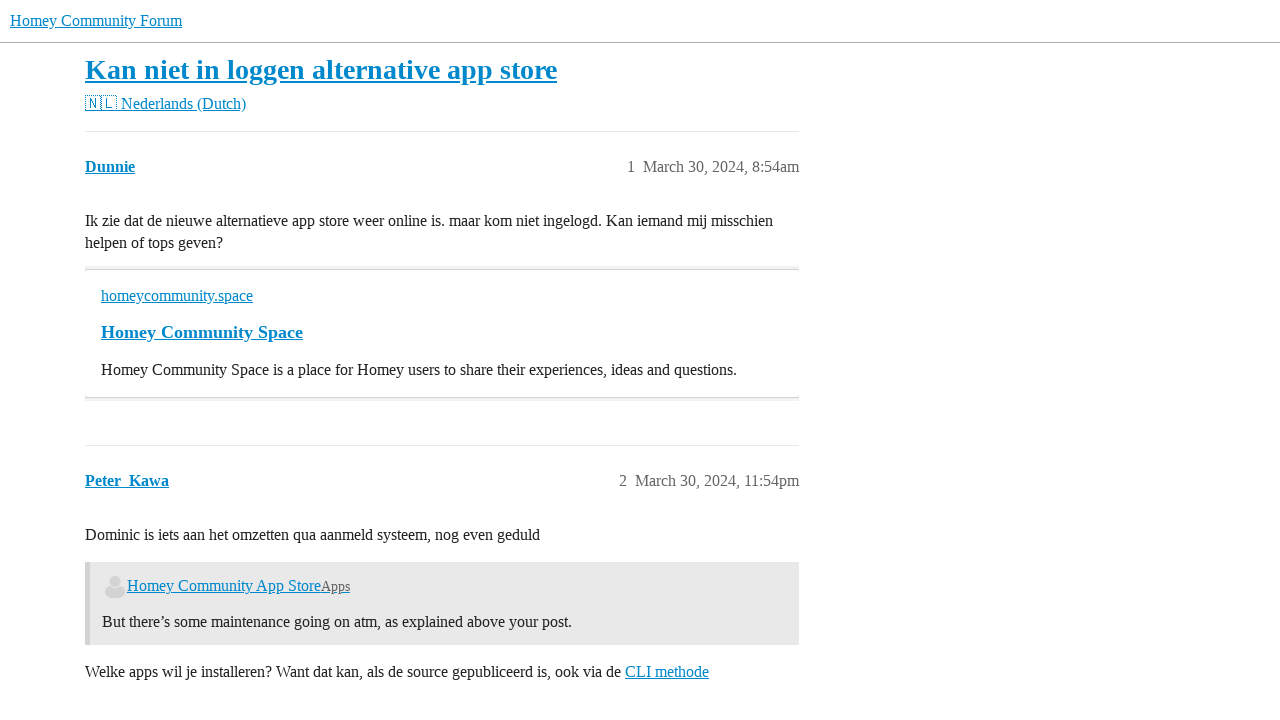

--- FILE ---
content_type: text/html; charset=utf-8
request_url: https://community.homey.app/t/kan-niet-in-loggen-alternative-app-store/107348
body_size: 4649
content:
<!DOCTYPE html>
<html lang="en">
  <head>
    <meta charset="utf-8">
    <title>Kan niet in loggen alternative app store - 🇳🇱 Nederlands (Dutch) - Homey Community Forum</title>
    <meta name="description" content="Ik zie dat de nieuwe alternatieve app store weer online is. maar kom niet ingelogd. Kan iemand mij misschien helpen of tops geven?">
    <meta name="generator" content="Discourse 2026.1.0-latest - https://github.com/discourse/discourse version f8f53ac5e8e4348ae308fcddc078766463d5e5f3">
<link rel="icon" type="image/png" href="https://us1.discourse-cdn.com/flex025/uploads/athom/optimized/2X/6/6d79fed4caffaa8d941cec0f6f39a1d570cb317d_2_32x32.png">
<link rel="apple-touch-icon" type="image/png" href="https://us1.discourse-cdn.com/flex025/uploads/athom/optimized/2X/6/6d79fed4caffaa8d941cec0f6f39a1d570cb317d_2_180x180.png">
<meta name="theme-color" media="(prefers-color-scheme: light)" content="#fff">
<meta name="theme-color" media="(prefers-color-scheme: dark)" content="#111111">

<meta name="color-scheme" content="light dark">

<meta name="viewport" content="width=device-width, initial-scale=1.0, minimum-scale=1.0, viewport-fit=cover">
<link rel="canonical" href="https://community.homey.app/t/kan-niet-in-loggen-alternative-app-store/107348" />


<link rel="search" type="application/opensearchdescription+xml" href="https://community.homey.app/opensearch.xml" title="Homey Community Forum Search">

    
    <link href="https://sea1.discourse-cdn.com/flex025/stylesheets/color_definitions_light-default_-1_5_3ed396ecc6c5edb4693553dbbc7ef96dc9e703fb.css?__ws=community.homey.app" media="(prefers-color-scheme: light)" rel="stylesheet" class="light-scheme"/><link href="https://sea1.discourse-cdn.com/flex025/stylesheets/color_definitions_dark_4_5_55d3f7b9f7699871324bf6cd16377f82326cf90e.css?__ws=community.homey.app" media="(prefers-color-scheme: dark)" rel="stylesheet" class="dark-scheme" data-scheme-id="4"/>

<link href="https://sea1.discourse-cdn.com/flex025/stylesheets/common_933fb003bcfb132cbc57f4f1e512d3cb9006c5df.css?__ws=community.homey.app" media="all" rel="stylesheet" data-target="common"  />

  <link href="https://sea1.discourse-cdn.com/flex025/stylesheets/mobile_933fb003bcfb132cbc57f4f1e512d3cb9006c5df.css?__ws=community.homey.app" media="(max-width: 39.99999rem)" rel="stylesheet" data-target="mobile"  />
  <link href="https://sea1.discourse-cdn.com/flex025/stylesheets/desktop_933fb003bcfb132cbc57f4f1e512d3cb9006c5df.css?__ws=community.homey.app" media="(min-width: 40rem)" rel="stylesheet" data-target="desktop"  />



    <link href="https://sea1.discourse-cdn.com/flex025/stylesheets/automation_933fb003bcfb132cbc57f4f1e512d3cb9006c5df.css?__ws=community.homey.app" media="all" rel="stylesheet" data-target="automation"  />
    <link href="https://sea1.discourse-cdn.com/flex025/stylesheets/checklist_933fb003bcfb132cbc57f4f1e512d3cb9006c5df.css?__ws=community.homey.app" media="all" rel="stylesheet" data-target="checklist"  />
    <link href="https://sea1.discourse-cdn.com/flex025/stylesheets/discourse-adplugin_933fb003bcfb132cbc57f4f1e512d3cb9006c5df.css?__ws=community.homey.app" media="all" rel="stylesheet" data-target="discourse-adplugin"  />
    <link href="https://sea1.discourse-cdn.com/flex025/stylesheets/discourse-ai_933fb003bcfb132cbc57f4f1e512d3cb9006c5df.css?__ws=community.homey.app" media="all" rel="stylesheet" data-target="discourse-ai"  />
    <link href="https://sea1.discourse-cdn.com/flex025/stylesheets/discourse-cakeday_933fb003bcfb132cbc57f4f1e512d3cb9006c5df.css?__ws=community.homey.app" media="all" rel="stylesheet" data-target="discourse-cakeday"  />
    <link href="https://sea1.discourse-cdn.com/flex025/stylesheets/discourse-details_933fb003bcfb132cbc57f4f1e512d3cb9006c5df.css?__ws=community.homey.app" media="all" rel="stylesheet" data-target="discourse-details"  />
    <link href="https://sea1.discourse-cdn.com/flex025/stylesheets/discourse-github_933fb003bcfb132cbc57f4f1e512d3cb9006c5df.css?__ws=community.homey.app" media="all" rel="stylesheet" data-target="discourse-github"  />
    <link href="https://sea1.discourse-cdn.com/flex025/stylesheets/discourse-lazy-videos_933fb003bcfb132cbc57f4f1e512d3cb9006c5df.css?__ws=community.homey.app" media="all" rel="stylesheet" data-target="discourse-lazy-videos"  />
    <link href="https://sea1.discourse-cdn.com/flex025/stylesheets/discourse-local-dates_933fb003bcfb132cbc57f4f1e512d3cb9006c5df.css?__ws=community.homey.app" media="all" rel="stylesheet" data-target="discourse-local-dates"  />
    <link href="https://sea1.discourse-cdn.com/flex025/stylesheets/discourse-narrative-bot_933fb003bcfb132cbc57f4f1e512d3cb9006c5df.css?__ws=community.homey.app" media="all" rel="stylesheet" data-target="discourse-narrative-bot"  />
    <link href="https://sea1.discourse-cdn.com/flex025/stylesheets/discourse-policy_933fb003bcfb132cbc57f4f1e512d3cb9006c5df.css?__ws=community.homey.app" media="all" rel="stylesheet" data-target="discourse-policy"  />
    <link href="https://sea1.discourse-cdn.com/flex025/stylesheets/discourse-presence_933fb003bcfb132cbc57f4f1e512d3cb9006c5df.css?__ws=community.homey.app" media="all" rel="stylesheet" data-target="discourse-presence"  />
    <link href="https://sea1.discourse-cdn.com/flex025/stylesheets/discourse-solved_933fb003bcfb132cbc57f4f1e512d3cb9006c5df.css?__ws=community.homey.app" media="all" rel="stylesheet" data-target="discourse-solved"  />
    <link href="https://sea1.discourse-cdn.com/flex025/stylesheets/discourse-templates_933fb003bcfb132cbc57f4f1e512d3cb9006c5df.css?__ws=community.homey.app" media="all" rel="stylesheet" data-target="discourse-templates"  />
    <link href="https://sea1.discourse-cdn.com/flex025/stylesheets/discourse-topic-voting_933fb003bcfb132cbc57f4f1e512d3cb9006c5df.css?__ws=community.homey.app" media="all" rel="stylesheet" data-target="discourse-topic-voting"  />
    <link href="https://sea1.discourse-cdn.com/flex025/stylesheets/footnote_933fb003bcfb132cbc57f4f1e512d3cb9006c5df.css?__ws=community.homey.app" media="all" rel="stylesheet" data-target="footnote"  />
    <link href="https://sea1.discourse-cdn.com/flex025/stylesheets/hosted-site_933fb003bcfb132cbc57f4f1e512d3cb9006c5df.css?__ws=community.homey.app" media="all" rel="stylesheet" data-target="hosted-site"  />
    <link href="https://sea1.discourse-cdn.com/flex025/stylesheets/poll_933fb003bcfb132cbc57f4f1e512d3cb9006c5df.css?__ws=community.homey.app" media="all" rel="stylesheet" data-target="poll"  />
    <link href="https://sea1.discourse-cdn.com/flex025/stylesheets/spoiler-alert_933fb003bcfb132cbc57f4f1e512d3cb9006c5df.css?__ws=community.homey.app" media="all" rel="stylesheet" data-target="spoiler-alert"  />
    <link href="https://sea1.discourse-cdn.com/flex025/stylesheets/discourse-ai_mobile_933fb003bcfb132cbc57f4f1e512d3cb9006c5df.css?__ws=community.homey.app" media="(max-width: 39.99999rem)" rel="stylesheet" data-target="discourse-ai_mobile"  />
    <link href="https://sea1.discourse-cdn.com/flex025/stylesheets/discourse-solved_mobile_933fb003bcfb132cbc57f4f1e512d3cb9006c5df.css?__ws=community.homey.app" media="(max-width: 39.99999rem)" rel="stylesheet" data-target="discourse-solved_mobile"  />
    <link href="https://sea1.discourse-cdn.com/flex025/stylesheets/discourse-topic-voting_mobile_933fb003bcfb132cbc57f4f1e512d3cb9006c5df.css?__ws=community.homey.app" media="(max-width: 39.99999rem)" rel="stylesheet" data-target="discourse-topic-voting_mobile"  />
    <link href="https://sea1.discourse-cdn.com/flex025/stylesheets/discourse-ai_desktop_933fb003bcfb132cbc57f4f1e512d3cb9006c5df.css?__ws=community.homey.app" media="(min-width: 40rem)" rel="stylesheet" data-target="discourse-ai_desktop"  />
    <link href="https://sea1.discourse-cdn.com/flex025/stylesheets/discourse-topic-voting_desktop_933fb003bcfb132cbc57f4f1e512d3cb9006c5df.css?__ws=community.homey.app" media="(min-width: 40rem)" rel="stylesheet" data-target="discourse-topic-voting_desktop"  />
    <link href="https://sea1.discourse-cdn.com/flex025/stylesheets/poll_desktop_933fb003bcfb132cbc57f4f1e512d3cb9006c5df.css?__ws=community.homey.app" media="(min-width: 40rem)" rel="stylesheet" data-target="poll_desktop"  />

  <link href="https://sea1.discourse-cdn.com/flex025/stylesheets/common_theme_8_ffc9b0e0bfc0d3baf6fce975c46186e0da6d23aa.css?__ws=community.homey.app" media="all" rel="stylesheet" data-target="common_theme" data-theme-id="8" data-theme-name="hide users column"/>
<link href="https://sea1.discourse-cdn.com/flex025/stylesheets/common_theme_5_972eb8f1413cc5719124f52caa6933a60e5ac9ce.css?__ws=community.homey.app" media="all" rel="stylesheet" data-target="common_theme" data-theme-id="5" data-theme-name="homey"/>
    
    

    <!-- Start: Google Analytics -->
<script async="" src="https://www.googletagmanager.com/gtag/js?id=UA-54367249-13" nonce="0PnQHLtMSJqL9QDJTtwDKMVm8"></script>
<script defer="" src="https://sea1.discourse-cdn.com/flex025/theme-javascripts/e1765f7276f3199434ef8f372aaa0ddab6f34031.js?__ws=community.homey.app" data-theme-id="5" nonce="0PnQHLtMSJqL9QDJTtwDKMVm8"></script>
<!-- End: Google Analytics -->

<script defer="" src="https://sea1.discourse-cdn.com/flex025/theme-javascripts/129b964beddb46292fa7fc56b0a857b756446c53.js?__ws=community.homey.app" data-theme-id="5" nonce="0PnQHLtMSJqL9QDJTtwDKMVm8"></script>
<link rel="modulepreload" href="https://sea1.discourse-cdn.com/flex025/theme-javascripts/56e5a7430ecf41d7f6c1d8c30790256c397debde.js?__ws=community.homey.app" data-theme-id="3" nonce="0PnQHLtMSJqL9QDJTtwDKMVm8">

    
        <link rel="alternate nofollow" type="application/rss+xml" title="RSS feed of &#39;Kan niet in loggen alternative app store&#39;" href="https://community.homey.app/t/kan-niet-in-loggen-alternative-app-store/107348.rss" />
    <meta property="og:site_name" content="Homey Community Forum" />
<meta property="og:type" content="website" />
<meta name="twitter:card" content="summary" />
<meta name="twitter:image" content="https://us1.discourse-cdn.com/flex025/uploads/athom/original/3X/5/c/5ca9365a04188e305bca13c09960c3a77676809c.png" />
<meta property="og:image" content="https://us1.discourse-cdn.com/flex025/uploads/athom/original/3X/5/c/5ca9365a04188e305bca13c09960c3a77676809c.png" />
<meta property="og:url" content="https://community.homey.app/t/kan-niet-in-loggen-alternative-app-store/107348" />
<meta name="twitter:url" content="https://community.homey.app/t/kan-niet-in-loggen-alternative-app-store/107348" />
<meta property="og:title" content="Kan niet in loggen alternative app store" />
<meta name="twitter:title" content="Kan niet in loggen alternative app store" />
<meta property="og:description" content="Ik zie dat de nieuwe alternatieve app store weer online is. maar kom niet ingelogd. Kan iemand mij misschien helpen of tops geven?" />
<meta name="twitter:description" content="Ik zie dat de nieuwe alternatieve app store weer online is. maar kom niet ingelogd. Kan iemand mij misschien helpen of tops geven?" />
<meta property="og:article:section" content="🇳🇱 Nederlands (Dutch)" />
<meta property="og:article:section:color" content="F1592A" />
<meta property="article:published_time" content="2024-03-30T08:54:40+00:00" />
<meta property="og:ignore_canonical" content="true" />


    <script type="application/ld+json">{"@context":"http://schema.org","@type":"QAPage","name":"Kan niet in loggen alternative app store","mainEntity":{"@type":"Question","name":"Kan niet in loggen alternative app store","text":"Ik zie dat de nieuwe alternatieve app store weer online is. maar kom niet ingelogd. Kan iemand mij misschien helpen of tops geven?\n\n<a href=\"https://homeycommunity.space/\" target=\"_blank\" rel=\"noopener nofollow ugc\">Homey Community Space<\/a>\n\nHomey Community Space is a place for Homey users to share their experiences, ideas and questions.","upvoteCount":0,"answerCount":0,"datePublished":"2024-03-30T08:54:40.539Z","author":{"@type":"Person","name":"Dunnie","url":"https://community.homey.app/u/Dunnie"}}}</script>
  </head>
  <body class="crawler ">
    
    <header>
  <a href="/">Homey Community Forum</a>
</header>

    <div id="main-outlet" class="wrap" role="main">
        <div id="topic-title">
    <h1>
      <a href="/t/kan-niet-in-loggen-alternative-app-store/107348">Kan niet in loggen alternative app store</a>
    </h1>

      <div class="topic-category" itemscope itemtype="http://schema.org/BreadcrumbList">
          <span itemprop="itemListElement" itemscope itemtype="http://schema.org/ListItem">
            <a href="/c/nederlands/75" class="badge-wrapper bullet" itemprop="item">
              <span class='badge-category-bg' style='background-color: #F1592A'></span>
              <span class='badge-category clear-badge'>
                <span class='category-name' itemprop='name'>🇳🇱 Nederlands (Dutch)</span>
              </span>
            </a>
            <meta itemprop="position" content="1" />
          </span>
      </div>

  </div>

  

    <div itemscope itemtype='http://schema.org/DiscussionForumPosting'>
      <meta itemprop='headline' content='Kan niet in loggen alternative app store'>
      <link itemprop='url' href='https://community.homey.app/t/kan-niet-in-loggen-alternative-app-store/107348'>
      <meta itemprop='datePublished' content='2024-03-30T08:54:40Z'>
        <meta itemprop='articleSection' content='🇳🇱 Nederlands (Dutch)'>
      <meta itemprop='keywords' content=''>
      <div itemprop='publisher' itemscope itemtype="http://schema.org/Organization">
        <meta itemprop='name' content='Homey Community Forum'>
      </div>


          <div id='post_1'  class='topic-body crawler-post'>
            <div class='crawler-post-meta'>
              <span class="creator" itemprop="author" itemscope itemtype="http://schema.org/Person">
                <a itemprop="url" rel='nofollow' href='https://community.homey.app/u/Dunnie'><span itemprop='name'>Dunnie</span></a>
                
              </span>

                <link itemprop="mainEntityOfPage" href="https://community.homey.app/t/kan-niet-in-loggen-alternative-app-store/107348">


              <span class="crawler-post-infos">
                  <time  datetime='2024-03-30T08:54:40Z' class='post-time'>
                    March 30, 2024,  8:54am
                  </time>
                  <meta itemprop='dateModified' content='2024-03-30T08:54:40Z'>
              <span itemprop='position'>1</span>
              </span>
            </div>
            <div class='post' itemprop='text'>
              <p>Ik zie dat de nieuwe alternatieve app store weer online is. maar kom niet ingelogd. Kan iemand mij misschien helpen of tops geven?</p>
<aside class="onebox allowlistedgeneric" data-onebox-src="https://homeycommunity.space/">
  <header class="source">
      

      <a href="https://homeycommunity.space/" target="_blank" rel="noopener nofollow ugc">homeycommunity.space</a>
  </header>

  <article class="onebox-body">
    

<h3><a href="https://homeycommunity.space/" target="_blank" rel="noopener nofollow ugc">Homey Community Space</a></h3>

  <p>Homey Community Space is a place for Homey users to share their experiences, ideas and questions.</p>


  </article>

  <div class="onebox-metadata">
    
    
  </div>

  <div style="clear: both"></div>
</aside>

            </div>

            <div itemprop="interactionStatistic" itemscope itemtype="http://schema.org/InteractionCounter">
              <meta itemprop="interactionType" content="http://schema.org/LikeAction"/>
              <meta itemprop="userInteractionCount" content="0" />
              <span class='post-likes'></span>
            </div>


            
          </div>
          <div id='post_2' itemprop='comment' itemscope itemtype='http://schema.org/Comment' class='topic-body crawler-post'>
            <div class='crawler-post-meta'>
              <span class="creator" itemprop="author" itemscope itemtype="http://schema.org/Person">
                <a itemprop="url" rel='nofollow' href='https://community.homey.app/u/Peter_Kawa'><span itemprop='name'>Peter_Kawa</span></a>
                
              </span>



              <span class="crawler-post-infos">
                  <time itemprop='datePublished' datetime='2024-03-30T23:54:21Z' class='post-time'>
                    March 30, 2024, 11:54pm
                  </time>
                  <meta itemprop='dateModified' content='2024-03-30T23:54:21Z'>
              <span itemprop='position'>2</span>
              </span>
            </div>
            <div class='post' itemprop='text'>
              <p>Dominic is iets aan het omzetten qua aanmeld systeem, nog even geduld</p><aside class="quote" data-post="464" data-topic="29865">
  <div class="title">
    <div class="quote-controls"></div>
    <img loading="lazy" alt="" width="24" height="24" src="https://sea1.discourse-cdn.com/flex015/user_avatar/community.homey.app/peter_kawa/48/122686_2.png" class="avatar">
    <a href="https://community.homey.app/t/homey-community-app-store/29865/464">Homey Community App Store</a> <a class="badge-category__wrapper " href="/c/apps/7"><span data-category-id="7" style="--category-badge-color: #9EB83B; --category-badge-text-color: #FFFFFF;" data-drop-close="true" class="badge-category " title="Talk about all Homey Apps in this category."><span class="badge-category__name">Apps</span></span></a>
  </div>
  <blockquote>
    But there’s some maintenance going on atm, as explained above your post.
  </blockquote>
</aside>

<p>Welke apps wil je installeren? Want dat kan, als de source gepubliceerd is,  ook via de <a href="https://community.homey.app/t/how-to-cli-install-method/198">CLI methode</a></p>
            </div>

            <div itemprop="interactionStatistic" itemscope itemtype="http://schema.org/InteractionCounter">
              <meta itemprop="interactionType" content="http://schema.org/LikeAction"/>
              <meta itemprop="userInteractionCount" content="0" />
              <span class='post-likes'></span>
            </div>


            
          </div>
    </div>


    <div id="related-topics" class="more-topics__list " role="complementary" aria-labelledby="related-topics-title">
  <h3 id="related-topics-title" class="more-topics__list-title">
    Related topics
  </h3>
  <div class="topic-list-container" itemscope itemtype='http://schema.org/ItemList'>
    <meta itemprop='itemListOrder' content='http://schema.org/ItemListOrderDescending'>
    <table class='topic-list'>
      <thead>
        <tr>
          <th>Topic</th>
          <th></th>
          <th class="replies">Replies</th>
          <th class="views">Views</th>
          <th>Activity</th>
        </tr>
      </thead>
      <tbody>
          <tr class="topic-list-item" id="topic-list-item-29869">
            <td class="main-link" itemprop='itemListElement' itemscope itemtype='http://schema.org/ListItem'>
              <meta itemprop='position' content='1'>
              <span class="link-top-line">
                <a itemprop='url' href='https://community.homey.app/t/homey-community-app-store/29869' class='title raw-link raw-topic-link'>Homey Community App-Store</a>
              </span>
              <div class="link-bottom-line">
                  <a href='/c/nederlands/apps-nl/80' class='badge-wrapper bullet'>
                    <span class='badge-category-bg' style='background-color: #F1592A'></span>
                    <span class='badge-category clear-badge'>
                      <span class='category-name'>Apps</span>
                    </span>
                  </a>
                  <div class="discourse-tags">
                  </div>
              </div>
            </td>
            <td class="replies">
              <span class='posts' title='posts'>71</span>
            </td>
            <td class="views">
              <span class='views' title='views'>4497</span>
            </td>
            <td>
              April 2, 2024
            </td>
          </tr>
          <tr class="topic-list-item" id="topic-list-item-29867">
            <td class="main-link" itemprop='itemListElement' itemscope itemtype='http://schema.org/ListItem'>
              <meta itemprop='position' content='2'>
              <span class="link-top-line">
                <a itemprop='url' href='https://community.homey.app/t/homey-community-app-store/29867' class='title raw-link raw-topic-link'>Homey Community App Store!</a>
              </span>
              <div class="link-bottom-line">
                  <a href='/c/deutsch/apps-de/33' class='badge-wrapper bullet'>
                    <span class='badge-category-bg' style='background-color: #0088CC'></span>
                    <span class='badge-category clear-badge'>
                      <span class='category-name'>Apps (DE)</span>
                    </span>
                  </a>
                  <div class="discourse-tags">
                  </div>
              </div>
            </td>
            <td class="replies">
              <span class='posts' title='posts'>86</span>
            </td>
            <td class="views">
              <span class='views' title='views'>5940</span>
            </td>
            <td>
              May 20, 2022
            </td>
          </tr>
          <tr class="topic-list-item" id="topic-list-item-92334">
            <td class="main-link" itemprop='itemListElement' itemscope itemtype='http://schema.org/ListItem'>
              <meta itemprop='position' content='3'>
              <span class="link-top-line">
                <a itemprop='url' href='https://community.homey.app/t/inloggen-op-homey-community-store/92334' class='title raw-link raw-topic-link'>Inloggen op Homey Community Store</a>
              </span>
              <div class="link-bottom-line">
                  <a href='/c/nederlands/vragen-en-hulp/77' class='badge-wrapper bullet'>
                    <span class='badge-category-bg' style='background-color: #F1592A'></span>
                    <span class='badge-category clear-badge'>
                      <span class='category-name'>Vragen &amp; hulp</span>
                    </span>
                  </a>
                  <div class="discourse-tags">
                  </div>
              </div>
            </td>
            <td class="replies">
              <span class='posts' title='posts'>15</span>
            </td>
            <td class="views">
              <span class='views' title='views'>1663</span>
            </td>
            <td>
              October 21, 2023
            </td>
          </tr>
          <tr class="topic-list-item" id="topic-list-item-29865">
            <td class="main-link" itemprop='itemListElement' itemscope itemtype='http://schema.org/ListItem'>
              <meta itemprop='position' content='4'>
              <span class="link-top-line">
                <a itemprop='url' href='https://community.homey.app/t/homey-community-app-store/29865' class='title raw-link raw-topic-link'>Homey Community App Store</a>
              </span>
              <div class="link-bottom-line">
                  <a href='/c/apps/7' class='badge-wrapper bullet'>
                    <span class='badge-category-bg' style='background-color: #9EB83B'></span>
                    <span class='badge-category clear-badge'>
                      <span class='category-name'>Apps</span>
                    </span>
                  </a>
                  <div class="discourse-tags">
                  </div>
              </div>
            </td>
            <td class="replies">
              <span class='posts' title='posts'>465</span>
            </td>
            <td class="views">
              <span class='views' title='views'>40541</span>
            </td>
            <td>
              March 5, 2025
            </td>
          </tr>
          <tr class="topic-list-item" id="topic-list-item-106229">
            <td class="main-link" itemprop='itemListElement' itemscope itemtype='http://schema.org/ListItem'>
              <meta itemprop='position' content='5'>
              <span class="link-top-line">
                <a itemprop='url' href='https://community.homey.app/t/how-do-you-install-this-community-app/106229' class='title raw-link raw-topic-link'>How do you install this community app?</a>
              </span>
              <div class="link-bottom-line">
                  <a href='/c/apps/7' class='badge-wrapper bullet'>
                    <span class='badge-category-bg' style='background-color: #9EB83B'></span>
                    <span class='badge-category clear-badge'>
                      <span class='category-name'>Apps</span>
                    </span>
                  </a>
                  <div class="discourse-tags">
                  </div>
              </div>
            </td>
            <td class="replies">
              <span class='posts' title='posts'>10</span>
            </td>
            <td class="views">
              <span class='views' title='views'>1094</span>
            </td>
            <td>
              March 25, 2024
            </td>
          </tr>
      </tbody>
    </table>
  </div>
</div>





    </div>
    <footer class="container wrap">
  <nav class='crawler-nav'>
    <ul>
      <li itemscope itemtype='http://schema.org/SiteNavigationElement'>
        <span itemprop='name'>
          <a href='/' itemprop="url">Home </a>
        </span>
      </li>
      <li itemscope itemtype='http://schema.org/SiteNavigationElement'>
        <span itemprop='name'>
          <a href='/categories' itemprop="url">Categories </a>
        </span>
      </li>
      <li itemscope itemtype='http://schema.org/SiteNavigationElement'>
        <span itemprop='name'>
          <a href='/guidelines' itemprop="url">Guidelines </a>
        </span>
      </li>
        <li itemscope itemtype='http://schema.org/SiteNavigationElement'>
          <span itemprop='name'>
            <a href='https://legal.athom.com/?document=terms-and-conditions' itemprop="url">Terms of Service </a>
          </span>
        </li>
        <li itemscope itemtype='http://schema.org/SiteNavigationElement'>
          <span itemprop='name'>
            <a href='https://legal.athom.com/?document=privacy-policy' itemprop="url">Privacy Policy </a>
          </span>
        </li>
    </ul>
  </nav>
  <p class='powered-by-link'>Powered by <a href="https://www.discourse.org">Discourse</a>, best viewed with JavaScript enabled</p>
</footer>

    
    <!-- Start: Simple Analytics -->
<script async="" defer="" src="https://sa.athom.com/latest.js" nonce="0PnQHLtMSJqL9QDJTtwDKMVm8"></script> 
<noscript><img src="https://sa.athom.com/noscript.gif" alt="" referrerpolicy="no-referrer-when-downgrade"></noscript>
<!-- End: Simple Analytics -->

<!-- Start: Statuspage -->
<script defer="" src="https://sea1.discourse-cdn.com/flex025/theme-javascripts/2de46b6ba5dbbbccfb50a39d9ec6ca65fad35b6d.js?__ws=community.homey.app" data-theme-id="5" nonce="0PnQHLtMSJqL9QDJTtwDKMVm8"></script>
<!-- End: Statuspage -->
  </body>
  
</html>


--- FILE ---
content_type: text/css
request_url: https://sea1.discourse-cdn.com/flex025/stylesheets/discourse-details_933fb003bcfb132cbc57f4f1e512d3cb9006c5df.css?__ws=community.homey.app
body_size: 497
content:
details{position:relative}.topic-body .cooked details,details .d-editor-preview,details.details__boxed,.ProseMirror details{background-color:var(--primary-very-low);padding:.25rem .75rem;margin-bottom:.5rem}.topic-body .cooked details:not([open]):hover,.topic-body .cooked details:not([open]):focus,.topic-body .cooked details:not([open]):focus-within,details .d-editor-preview:not([open]):hover,details .d-editor-preview:not([open]):focus,details .d-editor-preview:not([open]):focus-within,details.details__boxed:not([open]):hover,details.details__boxed:not([open]):focus,details.details__boxed:not([open]):focus-within,.ProseMirror details:not([open]):hover,.ProseMirror details:not([open]):focus,.ProseMirror details:not([open]):focus-within{background-color:var(--d-hover)}.topic-body .cooked details aside.quote .title,.topic-body .cooked details blockquote,.topic-body .cooked details code,details .d-editor-preview aside.quote .title,details .d-editor-preview blockquote,details .d-editor-preview code,details.details__boxed aside.quote .title,details.details__boxed blockquote,details.details__boxed code,.ProseMirror details aside.quote .title,.ProseMirror details blockquote,.ProseMirror details code{background-color:rgb(var(--primary-rgb), 0.05)}details.details__boxed summary{font-weight:bold}details,summary{outline:none}summary>p{margin-block:0;padding-block:1rem}summary:first-of-type{cursor:pointer;display:block}summary::before{content:"►";margin-right:.25em}details[open]>summary::before,details.open>summary::before{content:"▼"}summary::-webkit-details-marker{display:none}.topic-body .cooked .elided,.d-editor-preview .elided{background-color:unset;padding:0}.topic-body .cooked .elided:not([open]):hover,.topic-body .cooked .elided:not([open]):focus,.topic-body .cooked .elided:not([open]):focus-within,.d-editor-preview .elided:not([open]):hover,.d-editor-preview .elided:not([open]):focus,.d-editor-preview .elided:not([open]):focus-within{background-color:unset}.topic-body .cooked .elided:not([open]) summary:hover,.d-editor-preview .elided:not([open]) summary:hover{background:var(--d-hover)}.topic-body .cooked .elided[open],.d-editor-preview .elided[open]{background:var(--primary-very-low);padding:.5rem .75rem}.topic-body .cooked .elided[open] summary,.d-editor-preview .elided[open] summary{padding:0}.topic-body .cooked .elided summary::before,.d-editor-preview .elided summary::before{content:"" !important;display:none}.topic-body .cooked .elided summary,.d-editor-preview .elided summary{cursor:default;-webkit-user-select:none;user-select:none;display:flex;align-items:center;justify-content:center;text-align:center;box-sizing:border-box;margin:0;padding:.5rem .75rem;color:var(--primary-medium);background:var(--primary-very-low);width:min-content;line-height:1}.topic-body .cooked .elided summary:hover,.topic-body .cooked .elided summary:focus,.topic-body .cooked .elided summary:focus-within,.d-editor-preview .elided summary:hover,.d-editor-preview .elided summary:focus,.d-editor-preview .elided summary:focus-within{color:var(--primary);cursor:pointer}.ProseMirror details:not([open]):hover,.ProseMirror details:not([open]):focus,.ProseMirror details:not([open]):focus-within{background-color:var(--primary-very-low)}.ProseMirror summary{pointer-events:none}.ProseMirror summary:hover::before{background:var(--primary-low)}.ProseMirror summary::before{pointer-events:auto;padding:var(--space-1) var(--space-2);margin-left:calc(-1*var(--space-2));border-radius:var(--d-border-radius)}
/*# sourceMappingURL=discourse-details_933fb003bcfb132cbc57f4f1e512d3cb9006c5df.css.map?__ws=community.homey.app */